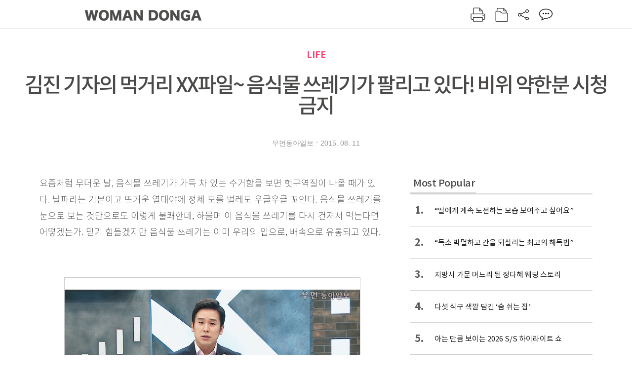

--- FILE ---
content_type: text/html; charset=UTF-8
request_url: https://woman.donga.com/life/article/all/12/150710/1
body_size: 14188
content:
<!DOCTYPE html>
<html lang="ko">
<head>
<title> 김진 기자의 먹거리 XX파일~ 음식물 쓰레기가 팔리고 있다! 비위 약한분 시청 금지｜여성동아</title>
<meta charset="utf-8" />
<meta http-equiv="X-UA-Compatible" content="IE=edge" />
<meta name='keywords' content='' />
<meta name='description' content="" />
<meta name='writer' content='여성동아' />
<meta name="robots" content="index,follow">
<link rel="image_src" href="" />
<link rel="canonical" href="https://woman.donga.com/life/article/all/12/150710/1" />
<script data-ad-client='ca-pub-3925768217140661' async src='https://pagead2.googlesyndication.com/pagead/js/adsbygoogle.js'></script>
<meta name='robots' content='max-image-preview:none'/>
<meta property="og:title" content="" />

<meta property="og:type" content="article" />
<meta property="og:site_name" content="여성동아" />
<meta property="og:description" content="" />
<meta property="og:pubdate" content="" />
<meta property='og:url' content='https://woman.donga.com/life/article/all/12/150710/1'><meta name='twitter:url' content='https://woman.donga.com/life/article/all/12/150710/1' />
<meta name="twitter:card" content="summary_large_image" />
<meta name="twitter:image:src" content="" />
<meta name="twitter:site" content="@dongamedia" />
<meta name="twitter:description" content="" />
<meta name="twitter:title" content="" />
<meta itemprop="name" content="">
<meta itemprop="description" content="">

<link rel="stylesheet" type="text/css" href="https://image.donga.com/magazine/woman_w/css/style.css?t=20250832" />
<script type="text/javascript" src="https://image.donga.com/donga/js.v.1.0/jquery-latest.js"></script>
<script type="text/javascript" src="https://image.donga.com/donga/js.v.1.0/jquery-ui.js"></script>
<script type="text/javascript" src="https://image.donga.com/donga/js.v.1.0/jquery-cookie.js"></script>
<script type="text/javascript" src="https://image.donga.com/donga/js.v.1.0/donga.js"></script>
<script defer type="text/javascript" src="https://image.donga.com/donga/js.v.2.0/slick.js"></script>
<link rel="stylesheet" type="text/css" href="https://image.donga.com/donga/css.v.2.0/slick.css"/>
<script type="text/javascript" src="https://image.donga.com/magazine/woman_w/js/scrollBanner2.js"></script>
<script type="text/javascript" src="https://image.donga.com/magazine/woman_w/js/ui.js"></script>
<script type="text/javascript" src="https://image.donga.com/magazine/woman_w/js/jquery.jqtransform.js"></script>
<!-- dable meta tag -->
<!-- 아이템 ID (필수): 아이템을 식별하기 위해 사용하시는 유일한 키를 입력해 주셔야 하며, 문자 혹은 숫자를 입력하실 수
있으며, 동일한 아이템의 경우, PC와 모바일에서 동일한 아이템 ID 값을 가져야 합니다. -->
<meta content="150710" property="dable:item_id">

<!-- 아이템 작성자(기자명) (필수) -->
<meta content="우먼동아일보" property="dable:author">

<!-- 아이템 카테고리 -->
<meta content="LIFE" property="article:section"> <!-- 메인 카테고리 (필수) -->

<!-- 아이템 작성일(ISO 8601) (필수) -->
<meta content="2015-08-11T20:10:00+09:00" property="article:published_time"> <!-- 예(한국시간 오후 1:20) -->

<link rel='stylesheet' type='text/css' href='https://image.donga.com/donga/css.v.2.0/donga_reply.css?t=20220802'><script type='text/javascript' src='https://image.donga.com/donga/js.v.4.0/spintop-comment.js?t=20241216'></script>

<!-- Dable 스크립트 시작 / 문의 http://dable.io -->
<script>(function(d,a,b,l,e,_) {d[b]=d[b]||function(){(d[b].q=d[b].q||[]).push(arguments)};e=a.createElement(l);e.async=1;e.charset='utf-8';e.src='//static.dable.io/dist/plugin.min.js';_=a.getElementsByTagName(l)[0];_.parentNode.insertBefore(e,_);})(window,document,'dable','script');dable('setService', 'woman.donga.com');dable('sendLog');</script>
<!-- Dable 스크립트 종료 / 문의 http://dable.io -->
<script async src="https://securepubads.g.doubleclick.net/tag/js/gpt.js"></script>
<script>
window.googletag = window.googletag || {cmd: []};
googletag.cmd.push(function() {
googletag.defineSlot('/106061858/donga_magazine_rightbox', [[160, 600], [300, 250], [300, 600]], 'div-gpt-ad-1663115950090-0').addService(googletag.pubads());
googletag.pubads().enableSingleRequest();
googletag.pubads().collapseEmptyDivs();
googletag.enableServices();
});
</script>
<script type="application/ld+json">
{
    "@context": "https://schema.org",
    "@type": "NewsArticle",
    "@id": "https://woman.donga.com/life/article/all/12/150710/1#newsarticle",
    "headline": " 김진 기자의 먹거리 XX파일~ 음식물 쓰레기가 팔리고 있다! 비위 약한분 시청 금지",
    "description": "요즘처럼 무더운 날, 음식물 쓰레기가 가득 차 있는 수거함을 보면 헛구역질이 나올 때가 있다. 날파리는 기본이고 뜨거운 열대야에 정체 모를 벌레도 우글우글 꼬인다. 음식물 쓰레기…",
    "inLanguage": "kr",
    "mainEntityOfPage": "https://woman.donga.com/life/article/all/12/150710/1",
    "url": "https://woman.donga.com/life/article/all/12/150710/1",
    "image": [
        {
            "@type": "ImageObject",
            "url": "http://dimg.donga.com/egc/CDB/WOMAN/Article/20/15/08/11/72994925.1.jpg",
            "width": 600,
            "height": 420,
            "caption": "김진 기자의 먹거리 XX파일~ 음식물 쓰레기가 팔리고 있다! 비위 약한분 시청 금지"
        },{
            "@type": "ImageObject",
            "url": "http://dimg.donga.com/egc/CDB/WOMAN/Article/20/15/08/11/72994926.1.jpg",
            "width": 600,
            "height": 135,
            "caption": "김진 기자의 먹거리 XX파일~ 음식물 쓰레기가 팔리고 있다! 비위 약한분 시청 금지"
        }
    ],
    "datePublished": "2015-08-11T20:10:00+09:00",
    "dateModified": "2015-08-11T20:13:42+09:00",
    "author": [
        
    ],
    "publisher": {
        "@type": "Organization",
        "name": "여성동아",
        "url": "https://woman.donga.com", 
        "logo": {
            "@type": "ImageObject",
            "url": "https://image.donga.com/pc/2022/images/common/donga_icon.jpg",
            "width": 800,
            "height": 420
        }
        
    }
}
</script>
<script async src="https://securepubads.g.doubleclick.net/tag/js/gpt.js"></script>
<script>
  window.googletag = window.googletag || {cmd: []};
  googletag.cmd.push(function() {
    googletag.defineSlot('/106061858/donga_magazine/pc_magazine_300250', [300, 250], 'div-gpt-ad-1697095737422-0').addService(googletag.pubads());
    googletag.defineSlot('/106061858/donga_magazine/pc_magazine_120600', [120, 600], 'div-gpt-ad-1697098371287-0').addService(googletag.pubads());
    googletag.defineSlot('/106061858/pc_magazine_970250_1', [970, 250], 'div-gpt-ad-1697096865331-0').addService(googletag.pubads());
    googletag.defineSlot('/106061858/donga_magazine/pc_magazine_970250_2', [970, 250], 'div-gpt-ad-1697099813812-0').addService(googletag.pubads());
    googletag.pubads().enableSingleRequest();
    googletag.pubads().collapseEmptyDivs();
    googletag.enableServices();
  });
</script>

<script type="text/javascript" src="https://image.donga.com/donga/js.v.1.0/GAbuilder.js?t=20240911"></script>
<script type="text/javascript">
gabuilder = new GAbuilder('GTM-WSRSSK6') ;
let pageviewObj = {
    'up_login_status' : 'N',
        'ep_contentdata_content_id' : '12.150710' ,
        'ep_contentdata_content_title' : ' 김진 기자의 먹거리 XX파일~ 음식물 쓰레기가 팔리고 있다! 비위 약한분 시청 금지' ,
        'ep_contentdata_delivered_date' : '2015-08-11 20:10:00' ,
        'ep_contentdata_content_category_1depth' : 'LIFE' ,
        'ep_contentdata_content_category_2depth' : '-' ,
        'ep_contentdata_content_type' : '-' ,
        'ep_contentdata_content_tags' : '-' ,
        'ep_contentdata_author_name' : '-' ,
        'ep_contentdata_content_source' : '' ,
        'ep_contentdata_content_multimedia' : '-' ,
        'ep_contentdata_content_characters' : '0' ,
        'ep_contentdata_content_loginwall' : 'N' ,
        'ep_contentdata_content_series' : '-' ,
        'ep_contentdata_content_issue' : '-' ,
        'ep_contentdata_author_dept' : '-'
}
gabuilder.GAScreen(pageviewObj);
</script>
</head>
<body>
    
<!-- Google Tag Manager (noscript) -->
<noscript><iframe src='https://www.googletagmanager.com/ns.html?id=GTM-WSRSSK6' height='0' width='0' style='display:none;visibility:hidden'></iframe></noscript>
<!-- End Google Tag Manager (noscript) -->
    <div id="skip_navigation">
        <a href="#contents">본문 바로가기</a>
    </div>
    <div id="wrap" class='news_view'>
        <!-- header -->
        <div id="header" class="header header02">
            <!-- 최상단 메뉴 -->
            <div id='tnb'>  
                <div id='tnb_980'>
                    <ul class='right'>
                        <li><a href='https://secure.donga.com/membership/login.php?gourl=https%3A%2F%2Fwoman.donga.com%2Flife%2Farticle%2Fall%2F12%2F150710%2F1'><strong>로그인</strong></a></li><li><a href='https://secure.donga.com/membership/join.php?gourl=https%3A%2F%2Fwoman.donga.com%2Flife%2Farticle%2Fall%2F12%2F150710%2F1'>회원가입</a></li>
                        <li><a href='https://shindonga.donga.com/' target='_blank'>신동아</a></li>
                        <li><a href='https://weekly.donga.com/' target='_blank'>주간동아</a></li>
                        <li><a href='https://woman.donga.com/'>여성동아</a></li>
                        <li><a href='https://www.donga.com/' target='_blank'>동아일보</a></li>
                    </ul>
                </div>
            </div>
            <!-- //최상단 메뉴 -->
            <div id="gnb"  class='fixed'>
                <div id="gnb_980">
                    <h1>
                        <a href="https://woman.donga.com"><img src="https://image.donga.com/magazine/woman_w/img/logo03.gif" alt="WOMAN DONGA" /></a>
                    </h1>
                    <div class="menu_wrap">
                        <ul class="social">
                            <li class="facebook"><a href='https://www.facebook.com/thewomandonga' target='_blank'>페이스북</a></li>
                            <li class="instagram"><a href='https://www.instagram.com/womandonga/' target='_blank'>인스타그램</a></li>
                            <li class="youtube"><a href='https://www.youtube.com/user/WomanDongA' target='_blank'>유튜브</a></li>
                            <li class="naver_post"><a href='https://blog.naver.com/thewomandonga' target='_blank'>네이버블로그</a></li>
                        </ul>
                        <ul class="gnb gnb2">
                            <li><a href="https://woman.donga.com/style">STYLE</a></li>
                            <li><a href="https://woman.donga.com/life">LIFE</a></li>
                            <li><a href="https://woman.donga.com/people">PEOPLE</a></li>
                            <li><a href="https://woman.donga.com/edu">EDU</a></li>
                            <li><a href="https://woman.donga.com/culture">CULTURE</a></li>
                            <li><a href="https://woman.donga.com/money">MONEY</a></li>
                            <li><a href="https://woman.donga.com/issue">ISSUE</a></li>
                        </ul>
                                                 <div class='right_box'>
                            <span class='btn_top btn_print' data-event_name="click_content_event" data-ep_button_name="인쇄" data-ep_button_area="기사GNB" data-ep_button_category="기사뷰" onclick="javascript:openWindow('https://woman.donga.com/Print?cid=150710', 'Print', 720, 700 ); return false;"></span>
                            <span class='btn_top btn_list' data-event_name="click_content_event" data-ep_button_name="목차 이동" data-ep_button_area="기사GNB" data-ep_button_category="기사뷰" onclick="javascript:$(location).attr('href', 'https://woman.donga.com/Library?date=');"></span>
                            <span class='btn_top btn_share'></span>
                            <span class='btn_top btn_reply reply_yes'><em class='replyCnt'></em></span>
                        </div>
                        <!-- 공유하기 레이어 -->
                        <div id="shareLayer_top" class="share_layer top">
                            <span class="title">공유하기</span>
                            <ul class="share_list"></ul>
                            <span class="icon_comm btn_close">닫기</span>
                        </div>
                        <!-- 검색 -->
                        <form action="https://woman.donga.com/Search">
                            <fieldset>
                                <legend>검색창</legend>
                                <div class="search">
                                    <a href="javascript:return false;" class="btn_search"><img src="https://image.donga.com/magazine/woman_w/img/icon_search02.png" alt="통합검색" /></a>
                                </div>
                                <div id="search_box">
                                    <input type="text" name='query' class="search_txt" />
                                </div>
                            </fieldset>
                        </form>
                        <!-- //검색 -->
                    </div>
                </div>
            </div>
        </div>
        <!-- //header -->
<script>
    $(document).ready( function()
    {
        var clickSearch = 0;
        //검색
        $('.btn_search').on('click',function(){
            if( clickSearch == 0 )
            {
                $('#search_box').removeClass('off');
                $('#search_box').addClass('on');
                clickSearch = 1;
            }
            else
            {
                $('#search_box').removeClass('on');
                $('#search_box').addClass('off');
                clickSearch = 0;
                if( $('.search_txt').val() != "" ) {
                    $("form").submit();
                }
            }
        });
    });

</script><div id='contents'  class='reform'>
<div class="article_inner">
    <div id='top_view'>
        <div class='news_top'>
            <h3 class='cate_top'><a href='https://woman.donga.com/life'>LIFE</a></h3>
            <h2> 김진 기자의 먹거리 XX파일~ 음식물 쓰레기가 팔리고 있다! 비위 약한분 시청 금지</h2>
            
            <div class="name_date">
                <p class='j_name'>우먼동아일보</p>
                <p class="j_date">2015. 08. 11</p>
            </div>
        </div>
    </div>
    

<!-- //BODY 시작-->
<div id='view_wrap'>
    <div id="view_left">
        <div class="news_con" itemprop='articleBody'>
            <div class="article_box">
                요즘처럼 무더운 날, 음식물 쓰레기가 가득 차 있는 수거함을 보면 헛구역질이 나올 때가 있다. 날파리는 기본이고 뜨거운 열대야에 정체 모를 벌레도 우글우글 꼬인다. 음식물 쓰레기를 눈으로 보는 것만으로도 이렇게 불쾌한데, 하물며 이 음식물 쓰레기를 다시 건져서 먹는다면 어떻겠는가. 믿기 힘들겠지만 음식물 쓰레기는 이미 우리의 입으로, 배속으로 유통되고 있다.<br><br><br><div class='photo_center'><img src='https://dimg.donga.com/egc/CDB/WOMAN/Article/20/15/08/11/72994925.1.jpg' alt=' 김진 기자의 먹거리 XX파일~ 음식물 쓰레기가 팔리고 있다! 비위 약한분 시청 금지' ></div><br>너무 충격적이어서 도저히 믿기지 않는 이 이야기의 시작은 한 제보자의 은밀한 제보에서 시작됐다. 극구 인터뷰를 사양하던 이 남성은 한동안 머뭇거리더니 힘겹게 입을 열었다. “처음에는 아닐 거라 생각했죠. 그런데 ‘그 사람’이 계속 보이는 거예요.”<br><br>이 남성은 서울 최대의 규모를 자랑하는 한 농수산물 시장에서 일하는 상인이다. 어둠이 내리깔린 한밤중 시장 거리를 활보하며 수상한 행동을 반복적으로 하는 사람을 목격했다는 제보자. 처음엔 한두 번이려니 생각하며 대수롭지 않게 넘겼지만 2주, 한 달, 반년 이상 매일같이 보이는 수상한 사람 때문에 그는 우리를 찾아온 것이었다. 그 수상한 사람은 밤마다 이상한 행동을 보였는데, 큰 카트를 끌고 다니며 농산물 시장에 버려진 음식물 쓰레기 더미를 뒤지거나 바로 옆에 위치한 수산물 시장에 비치된 거대한 수산물 쓰레기통 주변을 배회했다고 한다. 제보자의 말에 따르면 그의 발걸음은 너무나도 재빨라서 사람들의 눈을 피해 순식간에 사라졌다 나타나기를 밤새 반복했고, 텅 빈 카트는 정체 모를 물건들로 가득 채워지곤 했다. 안 좋은 예감이 든 우리는 미스터리한 사람의 정체를 직접 확인하기 위해 제보자가 일하는 서울의 한 농수산물 시장에 잠복하기로 했다.<br><br>시간은 흐르고 어느덧 새벽 1시. 인근 건물 옥상에서 졸린 눈을 비비며 농수산물 시장을 얼마간 내려다보고 있었을까. 저 멀리서 카트 바퀴 소리가 어렴풋이 들려왔고 한밤중 정적을 깨는 그 소리가 들리는 곳에 온 신경을 집중했다. 제보자의 말대로 한 여성이 큰 카트를 끌고 빠른 발걸음으로 다가오고 있었다. 그녀가 향한 곳은 농산물 쓰레기를 모아두는 쓰레기장. 그녀를 놓칠세라 카메라를 들고 조심스럽게 그녀의 뒤를 밟았다. 그 이후 카메라에 담긴 장면은 정말 충격 그 자체였다.<br><br><br><font color="#333333"><b>매일 밤 카트를 끌고 농수산물 쓰레기장으로 향하는 수상한 그녀</b></font><br>그녀는 이윽고 카트를 끌고 농산물 시장 옆에 위치한 수산물 시장으로 향했다. 한밤중이기 때문에 그녀를 신경 쓰는 사람도, 제지하는 사람도 없었다. 카트를 밀고 가는 그녀의 뒷모습을 카메라에 담으며 수산물 시장으로 따라갔다. 그녀는 한 치의 망설임 없이 한 곳을 향했다. 매일 이곳을 드나들며 시장의 지리를 파악해둔 듯했다. 카트가 멈춰서고, 한 차례 주위를 둘러보더니 상체를 숙여 거대한 통 속에서 무언가를 파헤치기 시작했다. 카메라 앵글에 잡히고 있는 그녀의 모습은 흡사 ‘전설의 고향’에서 한밤중 무덤을 파헤치는 귀신처럼 보였다. 설상가상으로 그녀가 파헤치며 던져버리는 물체들은 피가 흥건히 묻어 있거나 터진 내장들이었다. 터져 나오는 비명을 간신히 참으며 카메라를 부여잡았다. 얼마나 시간이 흘렀을까. 만족한 듯한 그녀는 유유히 카트를 끌고 농수산물 시장에서 사라져버렸다. <br><br><script type='text/javascript' src='https://image.donga.com/dac/MAGAZINE/PC/magazine_common_view_middle_5para_01.js'></script><br><br>매일 밤 농수산물 시장에 카트를 끌고 나타나 알 수 없는 행동을 하곤 유유히 사라지는 그녀의 정체. 한 주, 두 주… 4주간의 잠복 촬영에 그녀는 거의 매일 모습을 드러냈고 똑같은 행동을 반복했다. 그녀가 얼마간 이 같은 행동을 해왔는지는 알 길이 없지만, 꽤 오랜 시간 같은 행동을 반복적으로 했다는 것만큼은 분명했다. 그렇게 계속 잠복 촬영을 하던 중 하루는 그녀의 모습은 보이지 않고 카트만 덩그러니 카메라에 잡혔다. 카트만 남겨두고 잠시 자리를 비운 것이 분명해 보였다. 그 틈을 타 카트에 도대체 어떤 것이 실려 있는지 재빨리 확인해 보기로 했다. 떨리는 심장을 부여잡고 카트에 가까이 갈수록 정체 모를 물건들의 형태가 점점 또렷하게 드러났고, 코를 찌르는 악취가 진동했다.<br><br>카트에 담겨 있던 건, 상해서 악취가 심하게 나는 조갯살과 이미 죽은지 한참이나 지난 낙지, 물러서 벌레가 꿈틀대는 망고, 누군가 먹다 버린 김치 찌꺼기, 맛이 간 부추, 배추 찌꺼기 등이었다. 그녀가 매일 밤 향한 곳은 농수산물 시장에서 나오는 쓰레기를 모아두는 음식물 쓰레기장이었던 것이다. 그리고 그녀가 상체를 숙이며 파헤친 곳은 생선류의 부산물들과 상한 어류들이 한가득 쌓여 있는 거대한 수산물 쓰레기통이었고, 그 때문에 생선의 피와 내장들이 사방으로 튄 것이었다. 그녀는 도대체 이 음식물 쓰레기를 어디에 쓰려는 걸까.<br><br><div class='photo_center'><img src='https://dimg.donga.com/egc/CDB/WOMAN/Article/20/15/08/11/72994926.1.jpg' alt=' 김진 기자의 먹거리 XX파일~ 음식물 쓰레기가 팔리고 있다! 비위 약한분 시청 금지' ><p class='desc' style='width:600px'>&lt;font color=&quot;#333333&quot;&gt;&lt;b&gt;1 2&lt;/b&gt;&lt;/font&gt; 농수산물 쓰레기통에서 건진 상한 낙지와 무른 망고.&lt;br&gt;&lt;font color=&quot;#333333&quot;&gt;&lt;b&gt;3 4&lt;/b&gt;&lt;/font&gt; 음식물 쓰레기통을 뒤져 상한 채소와 과일, 어류 등을 인근 식당에 팔아 넘기고 있는 한 여자.</p></div><br>이윽고 나타난 그녀는 카트를 끌고 농수산물 시장을 벗어나 사람의 시선이 없는 한적한 곳으로 향했다. 멈춰 선 그녀는 누군가를 기다리는 듯 두리번거렸다. 곧이어 은색 승합차 한 대가 그녀의 앞에 멈춰 서더니 카트에 담긴 음식물 쓰레기를 차에 통째로 옮겨 싣는 것이었다. 승합차를 몰고 온 중년의 남녀는 카트 주인에게 돈을 건네더니 빠른 속도로 차의 시동을 걸었다. 이 모습을 고스란히 촬영하고 있었던 우리도 재빨리 취재 차량에 올라 은색 승합차를 은밀히 추적했다. 승합차는 한참을 달리더니 서울 강남의 한 주택가 골목길로 접어들었고 곧이어 멈춰 섰다. 승합차가 멈춰 선 곳은 반찬가게를 겸하고 있는 한식 뷔페 식당이었다. 불안한 예감은 현실이 됐다. 승합차에 실려 있던 음식물 쓰레기는 식당 안으로 옮겨졌고, 그 음식물 쓰레기를 돈 주고 구입했던 중년 남녀는 이 한식 뷔페를 운영하는 주인 부부였다.<br><br>이 식당은 이곳에서 10년간 한식 뷔페로 운영돼왔고, 싼 가격에 많은 반찬 수로 동네에서 인기가 많은 곳이었다. 10년간 장사를 계속해왔다는 건 어느 정도 장사가 잘된다는 의미이기도 하다. 점심시간이면 늘 한식 뷔페를 이용하기 위한 사람들로 붐볐고, 가게 한편에는 각종 반찬들이 정갈하게 포장돼 판매되고 있었다. 반찬 하나에 3천원 선으로 가격도 저렴했다. 뷔페의 메뉴도 각종 나물류, 제육볶음, 낙지볶음, 김치류, 잡채 등으로 풍성했다.<br><br><br><font color="#333333"><b>상한 조갯살은 조개젓갈로, 상한 채소는 잡채로 한식 뷔페 상 올라</b></font><br>손님인 척 식당에 들어가 직원에게 물었더니 “사장님 부부가 매일같이 장을 봐서 직접 식재료를 다듬는다”는 답변이 돌아왔다. 승합차 한 가득 담긴 음식물 쓰레기가 바로 직원이 말한 식재료였던 것이다. 상해서 악취가 심하게 나는 조갯살은 시뻘건 양념에 버무려진 조개젓갈로 둔갑해 있었고, 이미 죽은 지 한참이나 지난 낙지는 낙지 젓갈과 양념이 강한 낙지볶음으로, 물러서 벌레가 꿈틀대는 망고와 채소 찌꺼기는 그래도 덜 상한 부분만 발라내 샐러드와 잡채로, 누군가 먹다 버린 김치 찌꺼기는 김치 반찬으로 둔갑해 팔리고 있던 것이다. 이 사실을 꿈에도 모르고 있을 식당 손님들은 한 그릇, 두 그릇 맛있게 뷔페 음식을 먹고 있었고 사장 부부는 이를 흐뭇하게 지켜보고 있었다. 다른 때 같았으면 친절한 사장 부부의 미소와 손님들의 만족스러운 모습이 아름답게 보였겠지만, 이 순간만큼은 너무나 그로테스크했고 우리는 할 말을 잃을 수밖에 없었다. 설마 했던 음식물 쓰레기의 재활용이 이렇게 충격적인 방법으로 이뤄지고 있었던 것이다.<br><br>더 이상 방치할 수는 없었다. 즉각 송파경찰서 지능범죄 1팀과 강남구청에 해당 사실을 통보했고 합동 단속에 나서기로 했다. 문제의 식당을 불시에 방문해 냉장고며 식자재 보관 창고를 수색한 결과 유통기한이 2년이 지난 돈가스 소스 등의 가공품과 상해 물러 터진 과일, 채소 등이 대거 발견됐다. 압권은 사장 부부의 반응이었다. 한 단어도 보태거나 고친 것 없이 그대로 나열해보겠다.<br><br>“이런 걸 팔겠어? 우리가 먹으려다가 기한이 지나니까 못 먹는 거지.”<br><br>“그만 좀 하쇼. 누가 먹겠어요? 주면. 먹지도 않지. 우리가 손이 모자라서 냉장고 정리를 못하는 거지. 그냥.”<br><br>“그 사람하고 거래 안 하면 되는걸 이제. 안 그래요? 그 여자하고 거래를 안 하면 되는 거 아닙니까.”<br><br>해당 식당은 식품위생법 위반으로 영업 정지 및 경찰 수사를 받게 됐다. 문제는 이런 식당이 하나만 있는 것이 아니라는 점이다. 지금도 전국 농수산물 시장에서 음식물 쓰레기를 줍는 많은 사람들이 있다. 채소 찌꺼기를 싣고 서울 각 식당에 납품하는 트럭 운전자, 택시를 불러서 한 가득 상한 채소를 싣고 서울 시내 한 주점에 납품하는 업자 등등 우리가 확인한 것만도 여러 건이었다. 농수산물 시장 측은 우리가 취재하기 전까지 이 사실을 모르고 있었다. 관계 당국의 안일함 때문에 소비자들만 피해를 보고 있었던 것이다. 충격적인 취재 영상은 채널A 홈페이지 ‘먹거리 X파일’ 다시보기나, 채널A 홈페이지 보도본부 뉴스 다시보기를 통해 확인할 수 있다.<br><br><br><font color="#333333"><b>채널A ‘먹거리 X파일’ 다시보기 </b></font>http://tv.ichannela.com/culture<br><font color="#333333"><b>채널A ‘보도본부 뉴스 다시보기’</b></font> http://news.ichannela.com/society<br><br><br><br>글 · 김진 채널A ‘먹거리 X파일’ 진행자｜사진 · 채널A 제공 <br><br>
            </div>
            
            <script type='text/javascript' src='https://image.donga.com/dac/MAGAZINE/PC/common_pc_byline.js'></script>
            <!-- Begin Dable 본문하단_그리드-리스트 / For inquiries, visit http://dable.io -->
<div id="dablewidget_x7yvj2jl" data-widget_id="x7yvj2jl">
<script>
(function(d,a,b,l,e,_) {
if(d[b]&&d[b].q)return;d[b]=function(){(d[b].q=d[b].q||[]).push(arguments)};e=a.createElement(l);
e.async=1;e.charset='utf-8';e.src='//static.dable.io/dist/plugin.min.js';
_=a.getElementsByTagName(l)[0];_.parentNode.insertBefore(e,_);
})(window,document,'dable','script');
dable('setService', 'woman.donga.com');
dable('sendLogOnce');
dable('renderWidget', 'dablewidget_x7yvj2jl');
</script>
</div>
<!-- End 본문하단_그리드-리스트 / For inquiries, visit http://dable.io -->
            <div class="sub_btn_box">
                <ul>
                    <li class="sub_btn btn_recommand">
                        <span class="img" data-event_name="click_content_event" data-ep_button_name="기사 추천" data-ep_button_area="기사콘텐츠" data-ep_button_category="기사뷰"></span>
                        <div class="txt_box">
                            <span class="txt">추천</span>
                            <em class="counter" id="likeCnt">0</em>
                        </div>
                    </li>
                    <li class="sub_btn btn_reply">
                        <span class="img"></span>
                        <div class="txt_box">
                            <span class="txt">댓글</span>
                            <em class="counter"  id="replyCnt">0</em>
                        </div>
                    </li>
                    <li class="sub_btn btn_cont_list">
                        <span class="img" data-event_name="click_content_event" data-ep_button_name="목차 이동" data-ep_button_area="기사콘텐츠" data-ep_button_category="기사뷰"></span>
                        <span class="txt">목차</span>
                    </li>
                    <li class="sub_btn btn_share">
                        <span class="img"></span>
                        <span class="txt" >공유</span>
                    </li>
                </ul>
                <!-- //하단 버튼 -->
            </div>
        <div class="gallery" id='goReply'></div>
    </div>
</div>
<!-- 공유하기 레이어 -->
<div id="shareLayer" class="share_layer">
    <span class="title">공유하기</span>
    <ul class="share_list"></ul>
    <span class="icon_comm btn_close">닫기</span>
</div>
<!-- 댓글 팝업 -->
<div id="replyLayerPopup">
    <div class="reply_layer_con">
        <div class="reply_box">
            <a name='replyLayer'></a>
            <div class="reply_top_wrap">
                <div class="reply_top">
                    <span class="title">댓글</span>
                    <span class="txt"><em class='replyCnt'>0</em>개</span>
                </div>
                <span class="layer_close" onclick="javascript:return $('#replyLayerPopup').hide();">닫기</a>
            </div>
            <div id="spinTopLayer"></div>
        </div>
    </div>
</div>
<!-- //댓글 팝업-->

<script>
    var spinTopParams = new Array();
    spinTopParams['length'] = 10;
    spinTopParams['site'] = "woman.donga.com" ;
    spinTopParams['newsid'] = "WOMAN.150710" ;
    spinTopParams['newsurl'] = "https://woman.donga.com/life/article/all/12/150710/1" ;
    spinTopParams['newstitle'] = " 김진 기자의 먹거리 XX파일~ 음식물 쓰레기가 팔리고 있다! 비위 약한분 시청 금지" ;
    spinTopParams['newsimage'] = '' ;

</script>
<script type='text/javascript' src='https://image.donga.com/js/kakao.link.js'></script>
<script type='text/javascript' src='https://image.donga.com/donga/js/kakao-latest.min.js'></script>
<script type='text/javascript' src='https://image.donga.com/donga/js.v.1.0/clipboard.min.js'></script>
<script>
    Kakao.init('74003f1ebb803306a161656f4cfe34c4');
    function snsShareOverlap(classArea, no)
    {

        var post = new Object() ;
        post.p0 = ' 김진 기자의 먹거리 XX파일~ 음식물 쓰레기가 팔리고 있다! 비위 약한분 시청 금지 : 여성동아';
        post.p1 = '요즘처럼 무더운 날, 음식물 쓰레기가 가득 차 있는 수거함을 보면 헛구역질이 나올 때가 있다. 날파리는 기본이고 뜨거운 열대야에 정체 모를 벌레도 우글우글 꼬인다. 음식물 쓰레기를 눈으로 보는 것만으로도 이렇게 불쾌한데, 하물며 이 음식물 쓰레기를 다시 건져서 먹는다면 어떻겠는가. 믿기 힘들겠지만 음식물 쓰레기는 이미 …';
        post.p2 = 'http://dimg.donga.com/egc/CDB/WOMAN/Article/20/15/08/11/72994925.1.jpg';
        post.p3 = 'https://woman.donga.com/life/article/all/12/150710/1';
        post.p4 = '12'
        post.p5 = 'WOMAN';
        post.p6 = 'PC';
        post.p7 = 'woman.donga.com';
        post.p8 = '0172456';  //0124378
        post.p9 = no;
        post.gid = '150710';

        var targetUrl = "/HUB/common/snssharebox.php" ;

        $.ajax({
            type : 'POST' ,
            url : targetUrl ,
            data : post ,
            dataType : 'html' ,
            error : function(result) { alert('error') ; } ,
            success : function(result) {
                $(classArea).html(result) ;
            }
        });

        return false;
    }

    function openWindow(url, name, width, height)
    {
        window.open(url, name, "width="+width+", height="+height+", scrollbars=yes, resizable=yes");
        return false;
    }

    $(document).ready( function()
    {
        $('.header div.fixed #gnb_980 .right_box .btn_top.btn_share').on('click',function(){
            snsShareOverlap('#shareLayer_top .share_list', 1);
            $('#shareLayer_top').show();
            return false;
        });

        $('.btn_share .img').on('click',function(){
            snsShareOverlap('#shareLayer .share_list', 2);
            $('#shareLayer').show();
            return false;
        });

        $('#shareLayer .btn_close').click(function () {
            $('#shareLayer').hide();
        })

        $('#shareLayer_top .btn_close').click(function () {
            $('#shareLayer_top').hide();
        })

        //댓글 팝업 열기/닫기
        $('#header .btn_reply, .sub_btn.btn_reply').click(function () {
            _spinTop (spinTopParams, 1, 0 ) ;
            $('#fullScreenPopupLayer, #replyLayerPopup').show();
        })
        $('#fullScreenPopupLayer').click(function () {
            $(this).hide();
            $('#replyLayerPopup').hide();
        })
        $('#replyLayerPopup').find('.layer_close').click(function () {
            $('#fullScreenPopupLayer, #replyLayerPopup').hide();
        })

        _spinTopCount(spinTopParams);
        _spinTopNewsInfo(spinTopParams);

        $('.btn_recommand').attr('onclick', '_spinTopLike(spinTopParams);');
        $('.btn_cont_list').attr('onclick', "$(location).attr('href', 'https://woman.donga.com/Library?date=201508');");

        var imgWidth = $('.photo_right').find('img').width();
        $('.photo_right .desc, .photo_left .desc').css('width', imgWidth);

        $('.sub_btn.btn_recommand').click(function () {
            if ($(this).hasClass('on')) {
                $(this).removeClass('on')
            } else if ($(this).hasClass('on') != true) {
                $(this).addClass('on')
            }
        })
         //캡션 넓이 조정
        $('.photo_right, .photo_left').each(function () {
            var imgWidth = $(this).find('img').width();
            $(this).find('.desc').css('width', imgWidth);
        })

        //기사 본문 innerHtml
        var beginWord = $('.article_box').html();
        var startWord = beginWord.trim().startsWith('<h4 class="mid_title');
        if(startWord == true){
            $('.article_box').find('.mid_title').eq(0).addClass('no_mgt');
        }

    });

</script>    <div id="view_right">
        <div class='more_news'><h2 class='title'>Most Popular</h2><ol><li><a href='https://woman.donga.com/people/article/04/12/5973505/1' data-event_name="click_content_event" data-ep_button_name="“딸에게 계속 도전하는 모습 보여주고 싶어요”" data-ep_button_area="Most Popular" data-ep_button_category="기사뷰"><span class='num'>1.</span><span class='text'>“딸에게 계속 도전하는 모습 보여주고 싶어요”</span></a></li><li><a href='https://woman.donga.com/people/article/04/12/5957200/1' data-event_name="click_content_event" data-ep_button_name="“독소 박멸하고 간을 되살리는 최고의 해독법”" data-ep_button_area="Most Popular" data-ep_button_category="기사뷰"><span class='num'>2.</span><span class='text'>“독소 박멸하고 간을 되살리는 최고의 해독법”</span></a></li><li><a href='https://woman.donga.com/people/article/04/12/5973601/1' data-event_name="click_content_event" data-ep_button_name="지방시 가문 며느리 된 정다혜 웨딩 스토리 " data-ep_button_area="Most Popular" data-ep_button_category="기사뷰"><span class='num'>3.</span><span class='text'>지방시 가문 며느리 된 정다혜 웨딩 스토리 </span></a></li><li><a href='https://woman.donga.com/life/article/02/12/5973631/1' data-event_name="click_content_event" data-ep_button_name="다섯 식구 색깔 담긴 ‘숨 쉬는 집’ " data-ep_button_area="Most Popular" data-ep_button_category="기사뷰"><span class='num'>4.</span><span class='text'>다섯 식구 색깔 담긴 ‘숨 쉬는 집’ </span></a></li><li><a href='https://woman.donga.com/style/article/01/12/5967532/1' data-event_name="click_content_event" data-ep_button_name="아는 만큼 보이는 2026 S/S 하이라이트 쇼" data-ep_button_area="Most Popular" data-ep_button_category="기사뷰"><span class='num'>5.</span><span class='text'>아는 만큼 보이는 2026 S/S 하이라이트 쇼</span></a></li><li><a href='https://woman.donga.com/style/article/01/12/5954707/1' data-event_name="click_content_event" data-ep_button_name="두 눈 사로잡는 스테이트먼트 아우터" data-ep_button_area="Most Popular" data-ep_button_category="기사뷰"><span class='num'>6.</span><span class='text'>두 눈 사로잡는 스테이트먼트 아우터</span></a></li><li><a href='https://woman.donga.com/style/article/01/12/5952958/1' data-event_name="click_content_event" data-ep_button_name="분위기 여신으로 만들어줄 앞머리 스타일 4" data-ep_button_area="Most Popular" data-ep_button_category="기사뷰"><span class='num'>7.</span><span class='text'>분위기 여신으로 만들어줄 앞머리 스타일 4</span></a></li></ol></div>
        <div class='ad'><table><tr><td><!-- /106061858/donga_magazine/pc_magazine_300250 -->
<div id='div-gpt-ad-1697095737422-0' style='min-width: 300px; min-height: 250px;'>
  <script>
    googletag.cmd.push(function() { googletag.display('div-gpt-ad-1697095737422-0'); });
  </script>
</div></td></tr></table></div>
        <div class='hot'><h2 class='title'>What is New</h2><ul><li><a href='https://woman.donga.com/life/article/all/12/5973631/1' data-event_name="click_content_event" data-ep_button_name="다섯 식구 색깔 담긴 ‘숨 쉬는 집’ " data-ep_button_area="What is New" data-ep_button_category="기사뷰"><span class='title'>다섯 식구 색깔 담긴 ‘숨 쉬는 집’ </span><span class='image'><img src='https://dimg.donga.com/a/89/82/95/1/ugc/CDB/WOMAN/Article/69/23/b5/e9/6923b5e90759d2738e25.jpg' alt='다섯 식구 색깔 담긴 ‘숨 쉬는 집’ ' /></span></a></li><li><a href='https://woman.donga.com/people/article/all/12/5973601/1' data-event_name="click_content_event" data-ep_button_name="지방시 가문 며느리 된 정다혜 웨딩 스토리 " data-ep_button_area="What is New" data-ep_button_category="기사뷰"><span class='title'>지방시 가문 며느리 된 정다혜 웨딩 스토리 </span><span class='image'><img src='https://dimg.donga.com/a/89/82/95/1/ugc/CDB/WOMAN/Article/69/20/2b/0f/69202b0f11faa0a0a0a.jpg' alt='지방시 가문 며느리 된 정다혜 웨딩 스토리 ' /></span></a></li><li><a href='https://woman.donga.com/people/article/all/12/5973505/1' data-event_name="click_content_event" data-ep_button_name="“딸에게 계속 도전하는 모습 보여주고 싶어요”" data-ep_button_area="What is New" data-ep_button_category="기사뷰"><span class='title'>“딸에게 계속 도전하는 모습 보여주고 싶어요”</span><span class='image'><img src='https://dimg.donga.com/a/89/82/95/1/ugc/CDB/WOMAN/Article/69/20/31/db/692031db06bfa0a0a0a.jpg' alt='“딸에게 계속 도전하는 모습 보여주고 싶어요”' /></span></a></li><li><a href='https://woman.donga.com/culture/article/all/12/5969461/1' data-event_name="click_content_event" data-ep_button_name="와인과 춤 | 돈시칠리아섬의 바람과 태양이 만든 찬란한 맛, 돈나푸가타 세라자데 2019" data-ep_button_area="What is New" data-ep_button_category="기사뷰"><span class='title'>와인과 춤 | 돈시칠리아섬의 바람과 태양이 만든 찬란한 맛, 돈나푸가타 세라자데 2019</span><span class='image'><img src='https://dimg.donga.com/a/89/82/95/1/ugc/CDB/WOMAN/Article/69/23/b5/1e/6923b51e23bed2738e25.jpg' alt='와인과 춤 | 돈시칠리아섬의 바람과 태양이 만든 찬란한 맛, 돈나푸가타 세라자데 2019' /></span></a></li><li><a href='https://woman.donga.com/edu/article/all/12/5969293/1' data-event_name="click_content_event" data-ep_button_name="선배맘들이 추천하는 내 아이 첫 단기 유학지" data-ep_button_area="What is New" data-ep_button_category="기사뷰"><span class='title'>선배맘들이 추천하는 내 아이 첫 단기 유학지</span><span class='image'><img src='https://dimg.donga.com/a/89/82/95/1/ugc/CDB/WOMAN/Article/69/1d/6f/09/691d6f0923b1a0a0a0a.jpg' alt='선배맘들이 추천하는 내 아이 첫 단기 유학지' /></span></a></li></ul></div>
        <div class='ad'><!-- /106061858/donga_magazine_rightbox -->
<div id='div-gpt-ad-1663115950090-0' style='min-width: 160px; min-height: 250px;'>
<script>
googletag.cmd.push(function() { googletag.display('div-gpt-ad-1663115950090-0'); });
</script>
</div></div>
    </div><script type='text/javascript' src='https://image.donga.com/dac/MAGAZINE/PC/magazine_common_view_inspace_paragraph_01.js'></script><div id='right_banner' style='position:relative; right:-180px;'><!-- /106061858/donga_magazine/pc_magazine_120600 -->
<div id='div-gpt-ad-1697098371287-0' style='min-width: 120px; min-height: 600px;'>
  <script>
    googletag.cmd.push(function() { googletag.display('div-gpt-ad-1697098371287-0'); });
  </script>
</div></div>
<script>
    $(document).ready(function() {
        initMoving2(document.getElementById('right_banner'), 110, 280, 1350);
    });
</script></div>            <div class="bot_list_wrap">
                                    <div class="latest_news_cat">
                        <h5 class="bot_title title_cat"><a href="https://woman.donga.com/life">LIFE</a></h5>
                        <ul class="bot_list latest_list">
                                                <li class="item_list">
                            <a href="https://woman.donga.com/life/article/all/12/5967550/1" data-event_name="click_content_event" data-ep_button_name="잠이 솔솔~ 숙면 부르는 침구 선택법" data-ep_button_area="분야별 기사" data-ep_button_category="기사뷰">
                                <div class="thumb_img">
                                    <img src="https://dimg.donga.com/a/390/390/95/1/ugc/CDB/WOMAN/Article/69/1c/2e/a3/691c2ea31f54a0a0a0a.jpg" alt="">
                                </div>
                                <div class="thumb_txt">
                                    <p>잠이 솔솔~ 숙면 부르는 침구 선택법</p>
                                </div>
                            </a>
                        </li>                        <li class="item_list">
                            <a href="https://woman.donga.com/life/article/all/12/5961241/1" data-event_name="click_content_event" data-ep_button_name="도파민 다이어트 ‘보상 회로’ 만드는 법 " data-ep_button_area="분야별 기사" data-ep_button_category="기사뷰">
                                <div class="thumb_img">
                                    <img src="https://dimg.donga.com/a/390/390/95/1/ugc/CDB/WOMAN/Article/69/16/ec/9f/6916ec9f2338a0a0a0a.png" alt="">
                                </div>
                                <div class="thumb_txt">
                                    <p>도파민 다이어트 ‘보상 회로’ 만드는 법 </p>
                                </div>
                            </a>
                        </li>                        <li class="item_list">
                            <a href="https://woman.donga.com/life/article/all/12/5954665/1" data-event_name="click_content_event" data-ep_button_name="찬바람 불어도 걱정 없다! LIP PARADE " data-ep_button_area="분야별 기사" data-ep_button_category="기사뷰">
                                <div class="thumb_img">
                                    <img src="https://dimg.donga.com/a/390/390/95/1/ugc/CDB/WOMAN/Article/69/12/c9/7b/6912c97b14efa0a0a0a.jpg" alt="">
                                </div>
                                <div class="thumb_txt">
                                    <p>찬바람 불어도 걱정 없다! LIP PARADE </p>
                                </div>
                            </a>
                        </li>
                        </ul>
                    </div>
                <div class="editorspick">
                    <h5 class="bot_title title_eidt">Editor's pick</h5>
                    <ul class="bot_list editor_list">
                                                <li class="item_list">
                            <a href="https://woman.donga.com/life/article/all/12/5973505/1" data-event_name="click_content_event" data-ep_button_name="“딸에게 계속 도전하는 모습 보여주고 싶어요”" data-ep_button_area="Editor&apos;s Pick" data-ep_button_category="기사뷰">
                                <div class="thumb_img">
                                    <div class="thumb_img">
                                        <img src="https://dimg.donga.com/a/390/390/95/1/ugc/CDB/WOMAN/Article/69/20/31/db/692031db06bfa0a0a0a.jpg" alt="“딸에게 계속 도전하는 모습 보여주고 싶어요”">
                                    </div>
                                </div>
                                <div class="thumb_txt">
                                    <p>“딸에게 계속 도전하는 모습 보여주고 싶어요”</p>
                                </div>
                            </a>
                        </li>                        <li class="item_list">
                            <a href="https://woman.donga.com/life/article/all/12/5973601/1" data-event_name="click_content_event" data-ep_button_name="지방시 가문 며느리 된 정다혜 웨딩 스토리 " data-ep_button_area="Editor&apos;s Pick" data-ep_button_category="기사뷰">
                                <div class="thumb_img">
                                    <div class="thumb_img">
                                        <img src="https://dimg.donga.com/a/390/390/95/1/ugc/CDB/WOMAN/Article/69/20/2b/0f/69202b0f11faa0a0a0a.jpg" alt="지방시 가문 며느리 된 정다혜 웨딩 스토리 ">
                                    </div>
                                </div>
                                <div class="thumb_txt">
                                    <p>지방시 가문 며느리 된 정다혜 웨딩 스토리 </p>
                                </div>
                            </a>
                        </li>                        <li class="item_list">
                            <a href="https://woman.donga.com/life/article/all/12/5973631/1" data-event_name="click_content_event" data-ep_button_name="다섯 식구 색깔 담긴 ‘숨 쉬는 집’ " data-ep_button_area="Editor&apos;s Pick" data-ep_button_category="기사뷰">
                                <div class="thumb_img">
                                    <div class="thumb_img">
                                        <img src="https://dimg.donga.com/carriage/MAGAZINE/images/woman_home_top_0/6923b5b90485d2738e25.jpg" alt="다섯 식구 색깔 담긴 ‘숨 쉬는 집’ ">
                                    </div>
                                </div>
                                <div class="thumb_txt">
                                    <p>다섯 식구 색깔 담긴 ‘숨 쉬는 집’ </p>
                                </div>
                            </a>
                        </li>
                    </ul>
                </div>
            </div>            <div class="bot_contents">
                <!-- Most Popular, What is New -->
                <div class="category_wrap">
                    <div class="list_title">
                        <h3 class="title">See more stories</h3>
                    </div>
                    <ul class="category_list">
                        <li>
                            <a href='https://woman.donga.com/style'>
                                <span class='text'>STYLE</span>
                            </a>
                        </li>
                        <li>
                            <a href='https://woman.donga.com/life'>
                                <span class='text'>LIFE</span>
                            </a>
                        </li>
                        <li>
                            <a href='https://woman.donga.com/people'>
                                <span class='text'>PEOPLE</span>
                            </a>
                        </li>
                        <li>
                            <a href='https://woman.donga.com/culture'>
                                <span class='text'>CULTURE</span>
                            </a>
                        </li>
                        <li>
                            <a href='https://woman.donga.com/money'>
                                <span class='text'>MONEY</span>
                            </a>
                        </li>
                        <li>
                            <a href='https://woman.donga.com/issue'>
                                <span class='text'>ISSUE</span>
                            </a>
                        </li>
                    </ul>
                </div>
                <!-- //Most Popular, What is New -->
                <div class="bot_mid">
                    <!-- sns -->
                    <div class="sns">
                        <h2>Follow up on SNS</h2>
                        <ul>
                            <li class="facebook">
                                <a href="https://www.facebook.com/thewomandonga" target="_blank">페이스북</a>
                            </li>
                            <li class="instagram">
                                <a href="https://www.instagram.com/womandonga/" target="_blank">인스타그램</a>
                            </li>
                            <li class="youtube">
                                <a href="https://youtube.com/womandonga" target="_blank">유튜브</a>
                            </li>
                            <li class="naver_post">
                                <a href="https://blog.naver.com/thewomandonga" target="_blank">네이버블로그</a>
                            </li>
                        </ul>
                    </div>
                    <!-- //sns -->
                    <!-- 운세 -->
                    <div class='fortune'><a href='https://woman.donga.com/Home/article/all/12/5928448/1' class='title'>띠별로 알아보는 11월 운세</a></div>
                    <!-- //운세 -->
                </div>
                <!-- 신간 -->
                <div class="introduce">
                    <div class="image">
                        <a href="https://woman.donga.com/Library"><img src="https://dimg.donga.com/carriage/WOMAN/cron/woman_month/woman_month.jpg" alt="신간" /></a>
                    </div>
                    <div class="btn_area">
                        <div class="btn">
                            <span class="month">12</span>
                            <a href="https://woman.donga.com/Library">목차</a>
                            <a href="https://web.donga.com/order/magazine/subscription.php">구독</a>
                            <a href="https://www.aladin.co.kr/shop/wproduct.aspx?ItemId=378396735" target="_blank">구입</a>
                        </div>
                    </div>
                </div>
                <!-- //신간 -->
            </div>        <script>
            $(document).mouseup(function (e) {
                var LayerPopup = $(".share_layer");
                if (LayerPopup.has(e.target).length === 0) {
                    LayerPopup.css('display', 'none');
                }

                var offsetBtnBox = $('.sub_btn_box').offset().top;
                $('#shareLayer').css('top',offsetBtnBox + 30)
            });
        </script>
        <!-- //공유하기 레이어 -->        <div id="footer" class="footer">
            <div id="footer_980">
                <ul>
                    <li class="first">
                        <a href="https://woman.donga.com">여성동아</a>
                        <ul>
                            <li><a href="https://web.donga.com/order/magazine/subscription.php">구독신청</a></li>
                            <li><a href="https://woman.donga.com/Docs?p0=ad">광고안내</a></li>
                            <li><a href="https://woman.donga.com/Docs?p0=docs">윤리강령</a></li>
                        </ul>
                    </li>
                    <li class="second"><a href="https://shindonga.donga.com">신동아</a></li>
                    <li class="third"><a href="https://weekly.donga.com">주간동아</a></li>
                    <li class="third">
                        <a href="https://www.donga.com/">동아닷컴</a>
                        <ul>
                            <li><a href="https://www.donga.com/company">회사소개</a></li>
                            <li><a href="https://www.donga.com/company?m=adguide">광고(인터넷, 전광판)</a></li>
                            <li><a href="https://www.donga.com/company?m=cooperation">제휴안내</a></li>
                            <li><a href="https://secure.donga.com/membership/policy/service.php">이용약관</a></li>
                            <li><a href="https://secure.donga.com/membership/policy/privacy.php"><strong>개인정보처리방침</strong></a></li>
                            <li><a href="https://www.donga.com/news/Docs?p0=teenagers_doc">청소년보호정책</a></li>
                        </ul>
                    </li>
                </ul>
                <address>Copyright by <strong>dongA.com</strong> All rights reserved. <span>서울특별시 서대문구 충정로 29 | 등록번호: 서울아0074 | 등록일자: 2009.01.16 | 발행·편집인: 신석호</span></address>
            </div>
        </div>
        <!-- //footer -->
    <script>
        $(window).load(function(){
            positionAD();
        });

        $(window).resize(function(){
            positionAD();
        });

        function positionAD() {
            var winWidth = $(window).width();
            $('#left_AD').css({'left':(winWidth-980)/2-80+'px', 'display':'block'});
        }
    </script>

    
    
    <div id='left_AD'></div>
    
    </div>
    <script>
$(document).ready(function(){

    $('.btn_login').on('click', function(){
        let customObj = {};
        customObj = {
            ep_contentdata_content_title : '여성동아'
        }
        var ep_sign_up_method = "여성동아" ;
        gabuilder.setMakeCookiePV(ep_sign_up_method, 'ga4Articleinfo', 'donga.com', 10, 'https://secure.donga.com/membership/login.php?gourl=https://woman.donga.com/life/article/all/12/150710/1', customObj, false) ;
    });
});
</script>
</body>
</html>

<script>var _GCD = '10'; </script><script src='https://dimg.donga.com/acecounter/acecounter_V70.20130719.js'></script><script>_PL(_rl);</script>

--- FILE ---
content_type: text/html; charset=UTF-8
request_url: https://spintop.donga.com/comment?jsoncallback=jQuery1112010184474349460593_1764022316071&m=count&p3=woman.donga.com&p4=WOMAN.150710&_=1764022316072
body_size: 225
content:
jQuery1112010184474349460593_1764022316071( '0' ); 

--- FILE ---
content_type: text/html; charset=UTF-8
request_url: https://spintop.donga.com/comment?jsoncallback=jQuery1112010184474349460593_1764022316073&m=newsinfo&p3=woman.donga.com&p4=WOMAN.150710&_=1764022316074
body_size: 514
content:
jQuery1112010184474349460593_1764022316073( '{\"HEAD\":{\"STATUS\":\"ok\",\"SITE\":\"woman.donga.com\",\"NEWSID\":\"WOMAN.150710\"},\"DATA\":{\"site\":\"woman.donga.com\",\"newsid\":\"WOMAN.150710\",\"title\":\"\\uae40\\uc9c4 \\uae30\\uc790\\uc758 \\uba39\\uac70\\ub9ac XX\\ud30c\\uc77c~ \\uc74c\\uc2dd\\ubb3c \\uc4f0\\ub808\\uae30\\uac00 \\ud314\\ub9ac\\uace0 \\uc788\\ub2e4! \\ube44\\uc704 \\uc57d\\ud55c\\ubd84 \\uc2dc\\uccad \\uae08\\uc9c0\",\"url\":\"http:\\/\\/woman.donga.com\\/List\\/3\\/all\\/12\\/150710\\/1?\",\"image\":\"\",\"ref0\":7,\"ref1\":0,\"ref2\":0,\"ref3\":0,\"ref4\":0,\"ref5\":0,\"ref6\":0,\"ref7\":0}}' ); 

--- FILE ---
content_type: text/html; charset=utf-8
request_url: https://www.google.com/recaptcha/api2/aframe
body_size: 266
content:
<!DOCTYPE HTML><html><head><meta http-equiv="content-type" content="text/html; charset=UTF-8"></head><body><script nonce="DOsN7aOAygy7_RznrEAa4w">/** Anti-fraud and anti-abuse applications only. See google.com/recaptcha */ try{var clients={'sodar':'https://pagead2.googlesyndication.com/pagead/sodar?'};window.addEventListener("message",function(a){try{if(a.source===window.parent){var b=JSON.parse(a.data);var c=clients[b['id']];if(c){var d=document.createElement('img');d.src=c+b['params']+'&rc='+(localStorage.getItem("rc::a")?sessionStorage.getItem("rc::b"):"");window.document.body.appendChild(d);sessionStorage.setItem("rc::e",parseInt(sessionStorage.getItem("rc::e")||0)+1);localStorage.setItem("rc::h",'1764022325043');}}}catch(b){}});window.parent.postMessage("_grecaptcha_ready", "*");}catch(b){}</script></body></html>

--- FILE ---
content_type: application/x-javascript
request_url: https://yellow.contentsfeed.com/RealMedia/ads/adstream_jx.ads/magazine.donga.com/@Bottom
body_size: 434
content:
document.write ('<a href="https://yellow.contentsfeed.com/RealMedia/ads/click_lx.ads/magazine.donga.com/636943964/Bottom/default/empty.gif/4134306d69326b6b3244454141436b69" target="_top"><img src="https://yellow.contentsfeed.com/RealMedia/ads/Creatives/default/empty.gif"  width="1" height="1" alt="" BORDER=0 border="0"></a>');


--- FILE ---
content_type: application/javascript; charset=utf-8
request_url: https://fundingchoicesmessages.google.com/f/AGSKWxVq_cZSx02vUSIZ8LrO_hy7p3RqA5y4S79V--8m2lK7vYsoe6rVixygCsbjCd-28QD_Ud21lpc6AzO_lIBDWVAg9xU9ULxKuqvdWxwxJxH5Max_NPX-n-DNCISQJThKTK0aEj_9VsRwxHdGJAeWeWcW8cTgVS2th03TuVHdCA3J78Wu99rK_tVSKU7w/_cruzing.xyz/kads-ajax./adv-scroll./blogads2_/adframe728b.
body_size: -1289
content:
window['2d431024-2952-4f27-bf2f-f2517f93fb9b'] = true;

--- FILE ---
content_type: application/x-javascript
request_url: https://yellow.contentsfeed.com/RealMedia/ads/adstream_jx.ads/magazine.donga.com/@x41
body_size: 431
content:
document.write ('<a href="https://yellow.contentsfeed.com/RealMedia/ads/click_lx.ads/magazine.donga.com/611697311/x41/default/empty.gif/4134306d69326b6b32444941416f7358" target="_top"><img src="https://yellow.contentsfeed.com/RealMedia/ads/Creatives/default/empty.gif"  width="1" height="1" alt="" BORDER=0 border="0"></a>');
